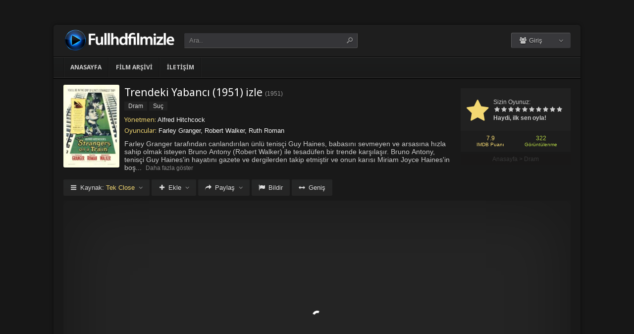

--- FILE ---
content_type: text/html; charset=UTF-8
request_url: https://fullhdfilm.life/film/trendeki-yabanci-izle-1951/
body_size: 10059
content:
<!DOCTYPE html>
<html lang="tr">
<head profile="http://gmpg.org/xfn/11">
<meta charset="UTF-8" />
<meta name="viewport" content="width=device-width, initial-scale=1, maximum-scale=1" />
<meta http-equiv="X-UA-Compatible" content="IE=edge,chrome=1" />
<title>Trendeki Yabancı 1951 Filmi Full izle | Full HD Film izleme Sitesinde Film izlesene | fullhdfilm.life</title>
<meta name="description" itemprop="description" content="1951 yapımı Strangers on a Train filmi - Trendeki Yabancı filmi Türkçe dublaj veya Altyazılı olarak Full HD kalitede kesintisiz 1080p izle." />
<link rel="canonical" href="https://fullhdfilm.life/film/trendeki-yabanci-izle-1951/" />
<meta property="og:url" content="https://fullhdfilm.life/film/trendeki-yabanci-izle-1951/" />
<meta property="og:type" content="video.movie" />
<meta property="og:site_name" content="Full HD Film izleme Sitesinde Film izlesene | fullhdfilm.life" />
<meta property="og:title" content="Trendeki Yabancı (1951) izle" />
<meta property="og:description" content="Farley Granger tarafından canlandırılan ünlü tenisçi Guy Haines, babasını sevmeyen ve arsasına hızla sahip olmak isteyen Bruno Antony (Robert Walker) ile tes..." />
<meta property="og:image" content="https://fullhdfilm.life/wp-content/uploads/2023/07/strangers-on-a-train-1951.jpg" />

<meta name='robots' content='max-image-preview:large' />
<link rel='dns-prefetch' href='//fonts.googleapis.com' />
<link rel="alternate" type="application/rss+xml" title="Full HD Film izleme Sitesinde Film izlesene | fullhdfilm.life &raquo; beslemesi" href="https://fullhdfilm.life/feed/" />
<link rel="alternate" type="application/rss+xml" title="Full HD Film izleme Sitesinde Film izlesene | fullhdfilm.life &raquo; yorum beslemesi" href="https://fullhdfilm.life/comments/feed/" />
<link rel="alternate" type="application/rss+xml" title="Full HD Film izleme Sitesinde Film izlesene | fullhdfilm.life &raquo; Trendeki Yabancı (1951) izle yorum beslemesi" href="https://fullhdfilm.life/film/trendeki-yabanci-izle-1951/feed/" />
<link rel='stylesheet' id='wp-block-library-css' href='https://fullhdfilm.life/wp-includes/css/dist/block-library/style.min.css?ver=6.3.1' type='text/css' media='all' />
<style id='classic-theme-styles-inline-css' type='text/css'>
/*! This file is auto-generated */
.wp-block-button__link{color:#fff;background-color:#32373c;border-radius:9999px;box-shadow:none;text-decoration:none;padding:calc(.667em + 2px) calc(1.333em + 2px);font-size:1.125em}.wp-block-file__button{background:#32373c;color:#fff;text-decoration:none}
</style>
<style id='global-styles-inline-css' type='text/css'>
body{--wp--preset--color--black: #000000;--wp--preset--color--cyan-bluish-gray: #abb8c3;--wp--preset--color--white: #ffffff;--wp--preset--color--pale-pink: #f78da7;--wp--preset--color--vivid-red: #cf2e2e;--wp--preset--color--luminous-vivid-orange: #ff6900;--wp--preset--color--luminous-vivid-amber: #fcb900;--wp--preset--color--light-green-cyan: #7bdcb5;--wp--preset--color--vivid-green-cyan: #00d084;--wp--preset--color--pale-cyan-blue: #8ed1fc;--wp--preset--color--vivid-cyan-blue: #0693e3;--wp--preset--color--vivid-purple: #9b51e0;--wp--preset--gradient--vivid-cyan-blue-to-vivid-purple: linear-gradient(135deg,rgba(6,147,227,1) 0%,rgb(155,81,224) 100%);--wp--preset--gradient--light-green-cyan-to-vivid-green-cyan: linear-gradient(135deg,rgb(122,220,180) 0%,rgb(0,208,130) 100%);--wp--preset--gradient--luminous-vivid-amber-to-luminous-vivid-orange: linear-gradient(135deg,rgba(252,185,0,1) 0%,rgba(255,105,0,1) 100%);--wp--preset--gradient--luminous-vivid-orange-to-vivid-red: linear-gradient(135deg,rgba(255,105,0,1) 0%,rgb(207,46,46) 100%);--wp--preset--gradient--very-light-gray-to-cyan-bluish-gray: linear-gradient(135deg,rgb(238,238,238) 0%,rgb(169,184,195) 100%);--wp--preset--gradient--cool-to-warm-spectrum: linear-gradient(135deg,rgb(74,234,220) 0%,rgb(151,120,209) 20%,rgb(207,42,186) 40%,rgb(238,44,130) 60%,rgb(251,105,98) 80%,rgb(254,248,76) 100%);--wp--preset--gradient--blush-light-purple: linear-gradient(135deg,rgb(255,206,236) 0%,rgb(152,150,240) 100%);--wp--preset--gradient--blush-bordeaux: linear-gradient(135deg,rgb(254,205,165) 0%,rgb(254,45,45) 50%,rgb(107,0,62) 100%);--wp--preset--gradient--luminous-dusk: linear-gradient(135deg,rgb(255,203,112) 0%,rgb(199,81,192) 50%,rgb(65,88,208) 100%);--wp--preset--gradient--pale-ocean: linear-gradient(135deg,rgb(255,245,203) 0%,rgb(182,227,212) 50%,rgb(51,167,181) 100%);--wp--preset--gradient--electric-grass: linear-gradient(135deg,rgb(202,248,128) 0%,rgb(113,206,126) 100%);--wp--preset--gradient--midnight: linear-gradient(135deg,rgb(2,3,129) 0%,rgb(40,116,252) 100%);--wp--preset--font-size--small: 13px;--wp--preset--font-size--medium: 20px;--wp--preset--font-size--large: 36px;--wp--preset--font-size--x-large: 42px;--wp--preset--spacing--20: 0.44rem;--wp--preset--spacing--30: 0.67rem;--wp--preset--spacing--40: 1rem;--wp--preset--spacing--50: 1.5rem;--wp--preset--spacing--60: 2.25rem;--wp--preset--spacing--70: 3.38rem;--wp--preset--spacing--80: 5.06rem;--wp--preset--shadow--natural: 6px 6px 9px rgba(0, 0, 0, 0.2);--wp--preset--shadow--deep: 12px 12px 50px rgba(0, 0, 0, 0.4);--wp--preset--shadow--sharp: 6px 6px 0px rgba(0, 0, 0, 0.2);--wp--preset--shadow--outlined: 6px 6px 0px -3px rgba(255, 255, 255, 1), 6px 6px rgba(0, 0, 0, 1);--wp--preset--shadow--crisp: 6px 6px 0px rgba(0, 0, 0, 1);}:where(.is-layout-flex){gap: 0.5em;}:where(.is-layout-grid){gap: 0.5em;}body .is-layout-flow > .alignleft{float: left;margin-inline-start: 0;margin-inline-end: 2em;}body .is-layout-flow > .alignright{float: right;margin-inline-start: 2em;margin-inline-end: 0;}body .is-layout-flow > .aligncenter{margin-left: auto !important;margin-right: auto !important;}body .is-layout-constrained > .alignleft{float: left;margin-inline-start: 0;margin-inline-end: 2em;}body .is-layout-constrained > .alignright{float: right;margin-inline-start: 2em;margin-inline-end: 0;}body .is-layout-constrained > .aligncenter{margin-left: auto !important;margin-right: auto !important;}body .is-layout-constrained > :where(:not(.alignleft):not(.alignright):not(.alignfull)){max-width: var(--wp--style--global--content-size);margin-left: auto !important;margin-right: auto !important;}body .is-layout-constrained > .alignwide{max-width: var(--wp--style--global--wide-size);}body .is-layout-flex{display: flex;}body .is-layout-flex{flex-wrap: wrap;align-items: center;}body .is-layout-flex > *{margin: 0;}body .is-layout-grid{display: grid;}body .is-layout-grid > *{margin: 0;}:where(.wp-block-columns.is-layout-flex){gap: 2em;}:where(.wp-block-columns.is-layout-grid){gap: 2em;}:where(.wp-block-post-template.is-layout-flex){gap: 1.25em;}:where(.wp-block-post-template.is-layout-grid){gap: 1.25em;}.has-black-color{color: var(--wp--preset--color--black) !important;}.has-cyan-bluish-gray-color{color: var(--wp--preset--color--cyan-bluish-gray) !important;}.has-white-color{color: var(--wp--preset--color--white) !important;}.has-pale-pink-color{color: var(--wp--preset--color--pale-pink) !important;}.has-vivid-red-color{color: var(--wp--preset--color--vivid-red) !important;}.has-luminous-vivid-orange-color{color: var(--wp--preset--color--luminous-vivid-orange) !important;}.has-luminous-vivid-amber-color{color: var(--wp--preset--color--luminous-vivid-amber) !important;}.has-light-green-cyan-color{color: var(--wp--preset--color--light-green-cyan) !important;}.has-vivid-green-cyan-color{color: var(--wp--preset--color--vivid-green-cyan) !important;}.has-pale-cyan-blue-color{color: var(--wp--preset--color--pale-cyan-blue) !important;}.has-vivid-cyan-blue-color{color: var(--wp--preset--color--vivid-cyan-blue) !important;}.has-vivid-purple-color{color: var(--wp--preset--color--vivid-purple) !important;}.has-black-background-color{background-color: var(--wp--preset--color--black) !important;}.has-cyan-bluish-gray-background-color{background-color: var(--wp--preset--color--cyan-bluish-gray) !important;}.has-white-background-color{background-color: var(--wp--preset--color--white) !important;}.has-pale-pink-background-color{background-color: var(--wp--preset--color--pale-pink) !important;}.has-vivid-red-background-color{background-color: var(--wp--preset--color--vivid-red) !important;}.has-luminous-vivid-orange-background-color{background-color: var(--wp--preset--color--luminous-vivid-orange) !important;}.has-luminous-vivid-amber-background-color{background-color: var(--wp--preset--color--luminous-vivid-amber) !important;}.has-light-green-cyan-background-color{background-color: var(--wp--preset--color--light-green-cyan) !important;}.has-vivid-green-cyan-background-color{background-color: var(--wp--preset--color--vivid-green-cyan) !important;}.has-pale-cyan-blue-background-color{background-color: var(--wp--preset--color--pale-cyan-blue) !important;}.has-vivid-cyan-blue-background-color{background-color: var(--wp--preset--color--vivid-cyan-blue) !important;}.has-vivid-purple-background-color{background-color: var(--wp--preset--color--vivid-purple) !important;}.has-black-border-color{border-color: var(--wp--preset--color--black) !important;}.has-cyan-bluish-gray-border-color{border-color: var(--wp--preset--color--cyan-bluish-gray) !important;}.has-white-border-color{border-color: var(--wp--preset--color--white) !important;}.has-pale-pink-border-color{border-color: var(--wp--preset--color--pale-pink) !important;}.has-vivid-red-border-color{border-color: var(--wp--preset--color--vivid-red) !important;}.has-luminous-vivid-orange-border-color{border-color: var(--wp--preset--color--luminous-vivid-orange) !important;}.has-luminous-vivid-amber-border-color{border-color: var(--wp--preset--color--luminous-vivid-amber) !important;}.has-light-green-cyan-border-color{border-color: var(--wp--preset--color--light-green-cyan) !important;}.has-vivid-green-cyan-border-color{border-color: var(--wp--preset--color--vivid-green-cyan) !important;}.has-pale-cyan-blue-border-color{border-color: var(--wp--preset--color--pale-cyan-blue) !important;}.has-vivid-cyan-blue-border-color{border-color: var(--wp--preset--color--vivid-cyan-blue) !important;}.has-vivid-purple-border-color{border-color: var(--wp--preset--color--vivid-purple) !important;}.has-vivid-cyan-blue-to-vivid-purple-gradient-background{background: var(--wp--preset--gradient--vivid-cyan-blue-to-vivid-purple) !important;}.has-light-green-cyan-to-vivid-green-cyan-gradient-background{background: var(--wp--preset--gradient--light-green-cyan-to-vivid-green-cyan) !important;}.has-luminous-vivid-amber-to-luminous-vivid-orange-gradient-background{background: var(--wp--preset--gradient--luminous-vivid-amber-to-luminous-vivid-orange) !important;}.has-luminous-vivid-orange-to-vivid-red-gradient-background{background: var(--wp--preset--gradient--luminous-vivid-orange-to-vivid-red) !important;}.has-very-light-gray-to-cyan-bluish-gray-gradient-background{background: var(--wp--preset--gradient--very-light-gray-to-cyan-bluish-gray) !important;}.has-cool-to-warm-spectrum-gradient-background{background: var(--wp--preset--gradient--cool-to-warm-spectrum) !important;}.has-blush-light-purple-gradient-background{background: var(--wp--preset--gradient--blush-light-purple) !important;}.has-blush-bordeaux-gradient-background{background: var(--wp--preset--gradient--blush-bordeaux) !important;}.has-luminous-dusk-gradient-background{background: var(--wp--preset--gradient--luminous-dusk) !important;}.has-pale-ocean-gradient-background{background: var(--wp--preset--gradient--pale-ocean) !important;}.has-electric-grass-gradient-background{background: var(--wp--preset--gradient--electric-grass) !important;}.has-midnight-gradient-background{background: var(--wp--preset--gradient--midnight) !important;}.has-small-font-size{font-size: var(--wp--preset--font-size--small) !important;}.has-medium-font-size{font-size: var(--wp--preset--font-size--medium) !important;}.has-large-font-size{font-size: var(--wp--preset--font-size--large) !important;}.has-x-large-font-size{font-size: var(--wp--preset--font-size--x-large) !important;}
.wp-block-navigation a:where(:not(.wp-element-button)){color: inherit;}
:where(.wp-block-post-template.is-layout-flex){gap: 1.25em;}:where(.wp-block-post-template.is-layout-grid){gap: 1.25em;}
:where(.wp-block-columns.is-layout-flex){gap: 2em;}:where(.wp-block-columns.is-layout-grid){gap: 2em;}
.wp-block-pullquote{font-size: 1.5em;line-height: 1.6;}
</style>
<link rel='stylesheet' id='style-css' href='https://fullhdfilm.life/wp-content/themes/keremiya/css/style.min.css?ver=5.7.0' type='text/css' media='all' />
<link rel='stylesheet' id='responsive-css' href='https://fullhdfilm.life/wp-content/themes/keremiya/css/responsive.min.css?ver=5.7.0' type='text/css' media='all' />
<link rel='stylesheet' id='icon-css' href='https://fullhdfilm.life/wp-content/themes/keremiya/font/icon/css/keremiya-icons.css?ver=5.7.0' type='text/css' media='all' />
<link rel='stylesheet' id='Noto-Sans-css' href='https://fonts.googleapis.com/css?family=Noto+Sans:400,700' type='text/css' media='all' />
<script type='text/javascript' src='https://fullhdfilm.life/wp-includes/js/jquery/jquery.min.js?ver=3.7.0' id='jquery-core-js'></script>
<script type='text/javascript' src='https://fullhdfilm.life/wp-includes/js/jquery/jquery-migrate.min.js?ver=3.4.1' id='jquery-migrate-js'></script>
<link rel="https://api.w.org/" href="https://fullhdfilm.life/wp-json/" /><link rel="alternate" type="application/json" href="https://fullhdfilm.life/wp-json/wp/v2/posts/18321" /><link rel='shortlink' href='https://fullhdfilm.life/?p=18321' />
<link rel="alternate" type="application/json+oembed" href="https://fullhdfilm.life/wp-json/oembed/1.0/embed?url=https%3A%2F%2Ffullhdfilm.life%2Ffilm%2Ftrendeki-yabanci-izle-1951%2F" />
<link rel="alternate" type="text/xml+oembed" href="https://fullhdfilm.life/wp-json/oembed/1.0/embed?url=https%3A%2F%2Ffullhdfilm.life%2Ffilm%2Ftrendeki-yabanci-izle-1951%2F&#038;format=xml" />
<link rel="shortcut icon" href="https://fullhdfilm.life/wp-content/uploads/2023/07/favicon.ico" />
<script type="text/javascript">
/* <![CDATA[ */
var offtop = 0;
var sticky_sidebar = true;
/* ]]> */
</script>
<style type="text/css" media="screen">
.sticky { position: relative !important; top: 0 !important; }
#sticky-sidebar { top: 0 !important; }
.boxed #wrap, .oval #wrap, #header.sticky .wrapper, #navbar.sticky .wrapper, #splash .wrapper { width: 1064px }
.wrapper { width: 1064px; }
.wrapper { padding: 0px 20px;}
</style>

</head>
<body class="oval single">


<div id="wrap">
<div id="header-wrapper">
	<div id="header" class="dark">
		<div class="header-content wrapper">
			<div class="header-left">
				<div class="menu-toogle icon-menu fix-absolute"></div>
				<div class="header-logo">
					<div class="logo-content"><a href="https://fullhdfilm.life" class="logo-image"><img src="https://fullhdfilm.life/wp-content/uploads/2023/07/logo.png" alt="Full HD Film izleme Sitesinde Film izlesene | fullhdfilm.life" /></a></div>				</div>
				<div class="search-toogle icon-search fix-absolute"></div>
				
				<div class="header-search">
					<div class="hide-overflow">
<form id="search-form" method="get" action="https://fullhdfilm.life/">
	<button type="submit" id="search-button"><span class="icon-search-1"></span></button>
	<div id="search-box">
		<input type="text" value="Ara.." id="s" name="s" onfocus="if (this.value == 'Ara..') {this.value = '';}" onblur="if (this.value == '') {this.value = 'Ara..';}" autocomplete="off" />
	</div>
</form>
</div>
<div id="live-search"></div>
				</div>
			</div>
			
			<div class="header-right">
				<div class="header-user">
					<div class="user-area"><div class="user-my-account dropdown "><span class="text"><span class="icon-users"></span> Giriş</span><div class="list">
    <ul class="login-or-register">
        <li>
        <a href="https://fullhdfilm.life/kaydol/" class="show-modal register" data-is="#popup" data-id="#register-form">
            <span class="icon-user-plus"></span>
            Kaydol
        </a>
        </li>
        
        <span class="separator"></span>

        <li>
        <a href="https://fullhdfilm.life/uye-girisi/" class="show-modal login" data-is="#popup" data-id="#login-form">
            <span class="icon-lock"></span>
            Giriş Yap
        </a>
        </li>
    </ul>
    </div></div></div>				</div>
				
				<div class="header-social">
					<div class="header-social-icons">
											</div>
				</div>
			</div>
		</div>
	</div>


<div id="navbar" class="dark dark-border flexcroll">
	<div class="navbar-in-border">
		<div class="navbar-content wrapper">
			<div id="nav">
			<ul>
				<li class="menu-item-home "><a href="https://fullhdfilm.life">Anasayfa</a></li>
									<li id="menu-item-19282" class="menu-item menu-item-type-post_type menu-item-object-page menu-item-19282"><a href="https://fullhdfilm.life/film-arsivi/">Film Arşivi</a></li>
<li id="menu-item-19283" class="menu-item menu-item-type-post_type menu-item-object-page menu-item-19283"><a href="https://fullhdfilm.life/bize-yazin/">İletişim</a></li>
							</ul>
			</div>
		</div>
	</div>
</div>
</div>
	
<div class="clear"></div>


<div id="content">
<div class="content wrapper clearfix">
		<div class="single-content movie">

		<div class="info-left">
			<div class="poster">
								<img src="https://fullhdfilm.life/wp-content/uploads/2023/07/strangers-on-a-train-1951-138x204.jpg" alt="Trendeki Yabancı (1951) izle" />			</div>
					</div>

			<div class="rating">

				<div class="vote">
				<div class="siteRating" itemtype="http://schema.org/AggregateRating" itemscope itemprop="aggregateRating"><div class="site-vote"><span class="icon-star"><span class="average"></span></span></div><div class="rating-star"><span class="your-vote">Sizin Oyunuz: <span></span></span><div class="stars" data-id="18321" data-nonce="ee111a6c79"><a href="#" class="icon-star tooltip" title="Oy için tıkla: 1"><span>1</span></a><a href="#" class="icon-star tooltip" title="Oy için tıkla: 2"><span>2</span></a><a href="#" class="icon-star tooltip" title="Oy için tıkla: 3"><span>3</span></a><a href="#" class="icon-star tooltip" title="Oy için tıkla: 4"><span>4</span></a><a href="#" class="icon-star tooltip" title="Oy için tıkla: 5"><span>5</span></a><a href="#" class="icon-star tooltip" title="Oy için tıkla: 6"><span>6</span></a><a href="#" class="icon-star tooltip" title="Oy için tıkla: 7"><span>7</span></a><a href="#" class="icon-star tooltip" title="Oy için tıkla: 8"><span>8</span></a><a href="#" class="icon-star tooltip" title="Oy için tıkla: 9"><span>9</span></a><a href="#" class="icon-star tooltip" title="Oy için tıkla: 10"><span>10</span></a></div></div><div class="details">Haydi, ilk sen oyla!</div></div>				</div>

				<div class="rating-bottom">
				<span class="imdb-rating">7.9 <small>IMDB Puanı</small></span>								<span class="views-number">322 <small>Görüntülenme</small></span>				</div>

				<div xmlns:v="http://rdf.data-vocabulary.org/#" class="Breadcrumb"><span typeof="v:Breadcrumb"><a href="https://fullhdfilm.life" rel="v:url" property="v:title">Anasayfa</a></span> > <span typeof="v:Breadcrumb"><a href="https://fullhdfilm.life/filmler/dram-filmleri/" rel="v:url" property="v:title">Dram</a></span></div>			</div>

		<div class="info-right">
			<div class="title">
				<h1>Trendeki Yabancı (1951) izle</h1>
				<div class="release">(<a href="https://fullhdfilm.life/film/yapim/1951/" rel="tag">1951</a>)</div>			</div>

			<div class="categories">
				<a href="https://fullhdfilm.life/filmler/dram-filmleri/" rel="category tag">Dram</a> <a href="https://fullhdfilm.life/filmler/suc-filmleri/" rel="category tag">Suç</a>			</div>

			<div class="cast">
				<div class="director"><h4>Yönetmen:</h4> <a href="https://fullhdfilm.life/film/yonetmen/alfred-hitchcock/" rel="tag">Alfred Hitchcock</a></div>				<div class="actor"><h4>Oyuncular:</h4> Farley Granger, Robert Walker, Ruth Roman</div>			</div>

			
			<div class="excerpt more line-hide">
				Farley Granger tarafından canlandırılan ünlü tenisçi Guy Haines, babasını sevmeyen ve arsasına hızla sahip olmak isteyen Bruno Antony (Robert Walker) ile tesadüfen bir trende karşılaşır. Bruno Antony, tenisçi Guy Haines'in hayatını gazete ve dergilerden takip etmiştir ve onun karısı Miriam Joyce Haines'in boşanmak istediğini öğrenmiştir. Antony, tenisçi Haines'e çapraz cinayet teklif eder. Tenisçi babasını öldürecek, o da tenisçinin karısını öldürecektir. Antony, bu teklifi yerine getirir, ancak tenisçi yapmaz. Zorla cinayet işlemeye zorlanan tenisçi Guy Haines'in hikayesi devam eder.			</div>
		</div>

		
	</div>

	
	<div class="single-content video">
		
				
		<div class="action-buttons clearfix">
			<div id="action-parts" class="action"><button class="button source-button arrow-bottom trigger" type="button"><span class="icon-menu iconfix">Kaynak: <span class="active-part"></span></span></button><div class="popup source-popup"><div class="flexcroll"><div class="parts-top clearfix"><div class="parts-name">Kaynak</div><div class="parts-lang">Dil</div><div class="parts-quality">Kalite</div></div><div class="parts-middle"> <div class="part active">
                <div class="part-name">Tek Close</div>
                <div class="part-lang"><span class="empty">-</span></div>
                <div class="part-quality"><span class="empty">-</span></div>
                </div> <a href="https://fullhdfilm.life/film/trendeki-yabanci-izle-1951/2/" class="post-page-numbers"><div class="part ">
                <div class="part-name">Fragman</div>
                <div class="part-lang"><span class="empty">-</span></div>
                <div class="part-quality"><span class="empty">-</span></div>
                </div></a></div></div></div></div>
			
						<div id="action-addto" class="action">
				<button class="button addto-button arrow-bottom trigger" type="button"><span class="icon-plus iconfix">Ekle</span></button><div class="popup addto-popup"><ul><li class="addto-later addto noselect" data-id="18321" data-this="later"><span class="icon-clock no-logged-in" data-type="no-logged"></span>İzleme Listesi</li><li class="addto-favori addto noselect" data-id="18321" data-this="fav"><span class="icon-star no-logged-in" data-type="no-logged"></span>Favoriler</li></ul></div>			</div>
			
						<div id="action-share" class="action">
				<button class="button share-button arrow-bottom trigger" type="button"><span class="icon-share-1 iconfix">Paylaş</span></button><div class="popup share-popup"><ul><li class="share-facebook keremiya-share noselect" data-type="fb"><span class="icon-facebook"></span>Facebook'ta Paylaş</li><li class="share-twitter keremiya-share noselect" data-type="tw"><span class="icon-twitter-bird"></span>Twitter'da Paylaş</li><li class="share-gplus keremiya-share noselect" data-type="gp"><span class="icon-gplus"></span>Google+'da Paylaş</li></ul></div>			</div>
						
						<div id="action-report" class="action">
					<button class="button report-button trigger" type="button">
		<span class="icon-flag iconfix">Bildir</span>
	</button>

	<div class="popup report-popup">
			<form id="keremiya-report" class="report-form">
		<input id="report_email" class="report-form-email" name="report_email" value="" aria-required="true" placeholder="E-Posta adresiniz" type="text">
		<p>E-postanız sadece moderatörler tarafından görünür.</p>
		<textarea id="report_excerpt" class="report-form-excerpt" name="report_excerpt" value="" aria-required="true" placeholder="Sorun nedir? Lütfen açıklayın.."></textarea>
		<input type="hidden" name="keremiya_action" value="report">
		<input type="hidden" name="post_id" value="18321">
		<input type="hidden" name="nonce" value="55f4d0ff21">

		<button id="submit" class="button report-submit-button trigger" type="submit">
			<span class="icon-right-open iconfix">Gönder</span>
		</button>
	</form>
		</div>
				</div>
			
						<button id="wide" class="button wide-button" type="button"><span class="icon-resize-horizontal iconfix">Geniş</span></button>			
			
		</div><!--action-buttons-->

		<div class="video-content">
			<div  class="autosize-container"><p><!--baslik:Tek Close--><iframe width="640" height="360" src="https://closeload.com/video/embed/36QVKGDChv2/" frameborder="0" marginwidth="0" marginheight="0" scrolling="no" allowfullscreen></iframe></p>
</div>		</div>

		<div class="clear"></div>
	</div>

	<div class="single-content tabs">
			<div class="tab-buttons noselect">
			<li data-id="comments" class="tab comments-tab active"><span class="icon-chat iconfix">Yorumlar</span></li>
			<li data-id="details" class="tab details-tab"><span class="icon-th-list iconfix">Detaylar</span></li>
					</div>
	</div>

	<div class="single-content detail" id="sss">

		<div id="details" class="wrap">
			
			<h2 class="title">
				<span>
					 Detaylar				</span>
			</h2>

						<div class="others no-sr">

				<div class="diger-adlari info"><h4>Diğer Adları:</h4> Strangers on a Train</div>
							</div>
		</div>
		
		
		<div id="comments" class="wrap active">
			<div id="respond">
	<div class="col-left">
		<div class="comment-avatar">
			<img alt='' src='https://secure.gravatar.com/avatar/?s=64&#038;d=mm&#038;r=g' srcset='https://secure.gravatar.com/avatar/?s=128&#038;d=mm&#038;r=g 2x' class='avatar avatar-64 photo avatar-default' height='64' width='64' loading='lazy' decoding='async'/>		</div>
	</div>

	<div class="col-right">
	<form action="https://fullhdfilm.life/wp-comments-post.php" method="post" id="commentform">
		
		
		<div id="cancel-comment-reply-link" style="display:none">
				<a rel="nofollow" href="#respond" class="tooltip" title="İptal Et"><span class="icon-cancel"></span></a>
		</div>
		
		<div class="comment-form-comment">
			<textarea id="comment-textarea" name="comment" aria-required="true" placeholder="Hadi hemen bir yorum paylaş."></textarea>
		</div>
			
		<div class="comment-form-inputs clearfix">
					<div class="comment-input-hide">
				<div class="comment-form-author">
					<input id="author" name="author" value="" aria-required="true" placeholder="İsim" type="text">
				</div>

				<div class="comment-form-email">
					<input id="email" name="email" value="" aria-required="true" placeholder="E-Posta" type="text">
				</div>
			
				<div class="clear"></div>

							</div>
		
		<p style="display: none;"><input type="hidden" id="akismet_comment_nonce" name="akismet_comment_nonce" value="f9d1be7265" /></p><p style="display: none !important;"><label>&#916;<textarea name="ak_hp_textarea" cols="45" rows="8" maxlength="100"></textarea></label><input type="hidden" id="ak_js_1" name="ak_js" value="64"/><script>document.getElementById( "ak_js_1" ).setAttribute( "value", ( new Date() ).getTime() );</script></p>		
			<div class="comment-form-submit">
				<button name="submit" id="submit" class="button submit-button" value="Gönder" type="submit"><span class="icon-right-open">Gönder</span></button>
				<input type='hidden' name='comment_post_ID' value='18321' id='comment_post_ID' />
<input type='hidden' name='comment_parent' id='comment_parent' value='0' />
<input type='hidden' name='keremiya_action' id='keremiya_action' value='comment' />
			</div>

		</div><!-- .comment-form-inputs -->
	</form>
	</div><!-- .col-right -->
</div><!-- #respond -->

	<div class="clear"></div>


						<div class="nocomment">
			<p>Henüz hiç yorum yapılmamış. <br> İlk yorumu yapan sen olmak istemez misin?</p>
		</div>
					</div>

	</div>
	
	
	<div class="single-content sidebar sticky-sidebar" id="sidebar">
		<div class="clear"></div><div class="sidebar-content"><div id="similar-movies" class="clearfix"><div class="top"><span>Benzer Filmler</span></div><ul class="flexcroll">
                <li>
                    <a href="https://fullhdfilm.life/film/avalon-high-izle-2010/" title="Avalon High izle">
                    <div class="info-left">
                        <div class="poster"><img src="https://fullhdfilm.life/wp-content/uploads/2024/10/avalon-high-2010-70x80.jpg" alt="Avalon High izle" width="60px" height="70px" /></div>
                    </div>

                    <div class="info-right">
                        <div class="title">Avalon High izle</div>
                        <div class="release">2010</div>
                    </div>
                    </a>
                </li>
            
                <li>
                    <a href="https://fullhdfilm.life/film/bar-fedaisi-2-izle-2006/" title="Bar Fedaisi 2 izle">
                    <div class="info-left">
                        <div class="poster"><img src="https://fullhdfilm.life/wp-content/uploads/2024/10/road-house-2-last-call-2006-70x80.jpg" alt="Bar Fedaisi 2 izle" width="60px" height="70px" /></div>
                    </div>

                    <div class="info-right">
                        <div class="title">Bar Fedaisi 2 izle</div>
                        <div class="release">2006</div>
                    </div>
                    </a>
                </li>
            
                <li>
                    <a href="https://fullhdfilm.life/film/baba-oldu-izle-1973/" title="Baba Öldü (1973) izle">
                    <div class="info-left">
                        <div class="poster"><img src="https://fullhdfilm.life/wp-content/uploads/2024/10/the-don-is-dead-1973-70x80.jpg" alt="Baba Öldü (1973) izle" width="60px" height="70px" /></div>
                    </div>

                    <div class="info-right">
                        <div class="title">Baba Öldü (1973) izle</div>
                        <div class="release">1973</div>
                    </div>
                    </a>
                </li>
            
                <li>
                    <a href="https://fullhdfilm.life/film/avalon-izle-1990/" title="Avalon (1990) izle">
                    <div class="info-left">
                        <div class="poster"><img src="https://fullhdfilm.life/wp-content/uploads/2024/10/avalon-1990-70x80.jpg" alt="Avalon (1990) izle" width="60px" height="70px" /></div>
                    </div>

                    <div class="info-right">
                        <div class="title">Avalon (1990) izle</div>
                        <div class="release">1990</div>
                    </div>
                    </a>
                </li>
            
                <li>
                    <a href="https://fullhdfilm.life/film/babalar-takimi-izle-2001/" title="Babalar Takımı izle">
                    <div class="info-left">
                        <div class="poster"><img src="https://fullhdfilm.life/wp-content/uploads/2024/10/daddy-and-them-2001-70x80.jpg" alt="Babalar Takımı izle" width="60px" height="70px" /></div>
                    </div>

                    <div class="info-right">
                        <div class="title">Babalar Takımı izle</div>
                        <div class="release">2001</div>
                    </div>
                    </a>
                </li>
            
                <li>
                    <a href="https://fullhdfilm.life/film/atlantic-city-izle-1980/" title="Atlantic City (1980) izle">
                    <div class="info-left">
                        <div class="poster"><img src="https://fullhdfilm.life/wp-content/uploads/2024/10/atlantic-city-1980-70x80.jpg" alt="Atlantic City (1980) izle" width="60px" height="70px" /></div>
                    </div>

                    <div class="info-right">
                        <div class="title">Atlantic City (1980) izle</div>
                        <div class="release">1980</div>
                    </div>
                    </a>
                </li>
            </ul></div></div>	</div>

	
</div>
</div>
<div class="clear"></div><div id="footer">
	<div class="footer wrapper clearfix">
				<div class="footer-info">
			<a href="https://www.hdfilmcehennemi.sh/" title="hdfilmcehennemi">hdfilmcehennemi</a><br />
<br />
fullhdfilm.life: Film İzlemenin Keyfini Yüksek Kalitede Yaşayın<br />
<br />
Sinema ve filmler, uzun yıllardan beri insanların hayatında önemli bir yer tutan ve kültürel deneyimlerin bir parçası haline gelen sanat formlarıdır. Ancak, sinemaya gitmek için zaman bulamama veya istediğiniz filmi izleme fırsatını kaçırma gibi nedenlerle hayal kırıklığı yaşayabilirsiniz. İşte tam bu noktada fullhdfilm.life devreye giriyor ve film izlemeyi daha kolay ve erişilebilir hale getiriyor.<br />
<br />
fullhdfilm.life, çevrimiçi olarak film izlemek isteyen herkes için mükemmel bir çözüm sunan bir film izleme sitesidir. Kullanıcılar, bu site üzerinden Türkçe dublaj ve altyazı seçenekleriyle geniş bir film arşivine erişebilirler. Sitede yer alan filmler, hem yeni çıkanlar hem de klasik favoriler arasından seçilmiştir, böylece herkesin zevkine uygun bir film bulması mümkün olur.<br />
<br />
Reklamsız ve Yüksek Kaliteli Film İzleme Deneyimi<br />
<br />
Birçok film izleme sitesinde karşınıza çıkan reklamlar veya film izleme sırasında yaşanan kesintiler gibi sorunlar, film keyfinizi olumsuz etkileyebilir. Ancak fullhdfilm.life, bu tür sorunları ortadan kaldırarak kullanıcılarına reklamsız ve kesintisiz bir film izleme deneyimi sunar. Bu sayede, filmi izlerken dikkatinizin dağılmasına veya sıkılmalarına gerek kalmadan tam anlamıyla film keyfini çıkarabilirsiniz.<br />
<br />
IMDb Puanı Yüksek Filmlerle Kaliteli İzleme Deneyimi<br />
<br />
İzlemek istediğiniz film konusunda kararsızsanız, fullhdfilm.life size yardımcı olacak bir özelliğe sahiptir. Sitede yer alan filmler, IMDb puanlarına göre sıralanmıştır. IMDb, izleyicilerin filmleri puanladığı ve yorumladığı bir platformdur. Bu sayede, kullanıcılar filmlerin kalitesini ve izlenmesi önerilen derecesini gözlemleyerek film seçimini yapabilirler. Ayrıca sitede yer alan filmleri 1080p, 720p gibi farklı kalite seçenekleriyle izleme imkanına sahipsiniz.<br />
<br />
Türkçe Dublaj ve Altyazılı Filmlerle Keyifli İzleme Deneyimi<br />
<br />
fullhdfilm.life, Türk izleyiciler için özellikle kullanışlıdır, çünkü birçok filmi Türkçe dublajlı veya Türkçe altyazılı olarak sunar. Bu sayede, izleyiciler favori filmlerini ana dillerinde izleyebilir ve filmi tam anlamıyla anlayabilirler. Aynı zamanda site, film arama işlemini kolaylaştıran kullanıcı dostu bir arayüze sahiptir. Filmleri türlerine veya diğer filtrelerle arayabilir ve ilgi çekici bir şekilde gezinebilirsiniz.<br />
<br />
Yerli ve Yabancı Filmlerin Geniş Seçkisi<br />
<br />
fullhdfilm.life, hem yerli hem de yabancı filmlerden geniş bir seçki sunar. En popüler Hollywood filmlerinden bağımsız yapımlara, yerli yapımlardan kült klasiklere kadar birçok filmi bulabileceğiniz bu site, herkes için bir şeyler sunar. Dilediğiniz türdeki filmleri Full HD kalitesinde izleyebilir ve sinema deneyiminizi en üst seviyeye çıkarabilirsiniz.<br />
<br />
Çeşitli Cihazlarda Rahat İzleme İmkanı<br />
<br />
fullhdfilm.life, çeşitli cihazlarda izleme imkanı sunar. Bu site, bilgisayarlar, akıllı televizyonlar, mobil cihazlar ve tabletler gibi farklı platformlarda rahatlıkla film izleme olanağı sağlar. Böylece istediğiniz filmi büyük bir ekran veya mobil bir cihaz üzerinden izleyebilirsiniz. Ayrıca sitede yer alan filmler farklı kalite seçenekleriyle sunulduğu için izleme deneyiminizi cihazınıza uygun şekilde ayarlayabilirsiniz.<br />
<br />
fullhdfilm.life, internet üzerinden yüksek kalitede film izlemek isteyenler için ideal bir platformdur. Geniş film arşivi, Türkçe dublaj ve altyazı seçenekleriyle herkesin zevkine hitap eder. Bu site, film izlemeyi daha kolay, reklamsız ve kesintisiz hale getirerek film severlere keyifli bir deneyim sunar. Siz de fullhdfilm.life'a girerek sevdiğiniz filmleri Full HD kalitesinde izlemenin keyfini çıkarabilirsiniz. Hadi, film izlemek için bu harika platformu keşfedin!			<!-- FOOTER LEFT -->
		</div>

		<div class="footer-logo">
			<div class="logo-content center"><a href="https://fullhdfilm.life" class="logo-image"><img src="https://fullhdfilm.life/wp-content/uploads/2023/07/logo.png" alt="Full HD Film izleme Sitesinde Film izlesene | fullhdfilm.life" /></a></div>		</div>
		<div class="footer-hide" style="display:none">
					</div>
	</div>
	
	</div>
</div> <!--#wrap-->
<div id="popup" class="modal" style="display:none">
	<div class="modal-inner">
		<div class="modal-message" style="display:none">
			<div class="message-header"></div>
			<div class="message-content"></div>
			<div class="message-footer"></div>
			<span class="message-close">Kapat</span>
		</div>

		<div class="modal-header">
		</div>

		<div id="register-form" class="modal-form" style="display:none">
			<form class="register-form">
			<div class="display-message"></div>
				<input id="register_username" class="register-form-author" name="register_username" value="" aria-required="true" placeholder="Kullanıcı Adı *" type="text">
				<input id="register_email" class="register-form-email" name="register_email" value="" aria-required="true" placeholder="E-Posta *" type="text">
				<input id="register_re_email" class="register-form-re-email" name="register_remail" value="" aria-required="true" placeholder="E-Posta Tekrar *" type="text">
				<input class="register-form-password" name="register_password" value="" aria-required="true" placeholder="Parola *" type="password">
				<input class="register-form-confirm" name="register_confirm" value="" aria-required="true" placeholder="Parola Tekrar *" type="password">
				<input type="hidden" name="keremiya_action" value="register">
				<input type="hidden" name="url" value="https://fullhdfilm.life/ayarlar/" id="redirect-url">
				<input type="hidden" name="nonce" value="281e58dbfb">
				<button name="submit" id="submit" class="button submit-button" type="submit"><span class="icon-right-open">Kaydol</span></button>
			</form>

			<div class="modal-footer">
				Zaten üye misin? <a href="javascript:void(0);" class="show-modal" data-is="#popup" data-id="#login-form">Giriş Yap</a>			</div>
		</div>

		<div id="login-form" class="modal-form" style="display:none">
			<form id="user-login" class="login-form">
			<div class="display-message"></div>
				<input id="login_username" class="login-form-author" name="login_username" value="" aria-required="true" placeholder="Kullanıcı Adı *" type="text">
				<input id="login_password" class="login-form-password" name="login_password" value="" aria-required="true" placeholder="Parola *" type="password">
				<input type="hidden" name="keremiya_action" value="login">
				<input type="hidden" name="url" value="https://fullhdfilm.life/film/trendeki-yabanci-izle-1951/" id="redirect-url">
				<input type="hidden" name="nonce" value="281e58dbfb">
				<button name="submit" id="submit" class="button submit-button" value="Gönder" type="submit"><span class="icon-right-open">Giriş Yap</span></button>
			
				<div class="lost-password">
					<a href="https://fullhdfilm.life/loginimsi/?action=lostpassword">Parolanızı mı unuttunuz?</a>
				</div>
			</form>

			<div class="modal-footer">
				Üye değil misin? <a href="javascript:void(0);" class="show-modal" data-is="#popup" data-id="#register-form">Hemen Kaydol</a>			</div>
		</div>
	</div>
	<div class="modal-bg"></div>
</div><!--#popup-->


<div id="gallery" style="display:none">
	<div class="gallery-inner">
		<div class="gallery-header"></div>
		<div class="gallery-content"></div>
		<div class="gallery-footer"></div>
	</div>
	<div class="gallery-bg"></div>
</div><!--#gallery-->

<script type='text/javascript' id='keremiya-js-extra'>
/* <![CDATA[ */
var kL10n = {"ajax_url":"https:\/\/fullhdfilm.life\/wp-admin\/admin-ajax.php","nonce":"739392bed3","more":"Daha fazla g\u00f6ster","less":"Daha az g\u00f6ster"};
/* ]]> */
</script>
<script type='text/javascript' src='https://fullhdfilm.life/wp-content/themes/keremiya/js/main.min.js?ver=5.8.0' id='keremiya-js'></script>
<script type='text/javascript' id='search-js-extra'>
/* <![CDATA[ */
var sL10n = {"api":"https:\/\/fullhdfilm.life\/wp-json\/keremiya\/search\/","nonce":"5f80ea5f12","area":"#live-search","button":"#search-button","more":"%s i\u00e7in daha fazla sonu\u00e7 bul"};
/* ]]> */
</script>
<script type='text/javascript' src='https://fullhdfilm.life/wp-content/themes/keremiya/js/live.search.min.js?ver=5.7.0' id='search-js'></script>
<script type='text/javascript' src='https://fullhdfilm.life/wp-content/themes/keremiya/js/tipsy.min.js?ver=5.8.0' id='tipsy-js'></script>
<script type='text/javascript' src='https://fullhdfilm.life/wp-includes/js/comment-reply.min.js?ver=6.3.1' id='comment-reply-js'></script>
<script defer type='text/javascript' src='https://fullhdfilm.life/wp-content/plugins/akismet/_inc/akismet-frontend.js?ver=1689301355' id='akismet-frontend-js'></script>
<script defer src="https://static.cloudflareinsights.com/beacon.min.js/vcd15cbe7772f49c399c6a5babf22c1241717689176015" integrity="sha512-ZpsOmlRQV6y907TI0dKBHq9Md29nnaEIPlkf84rnaERnq6zvWvPUqr2ft8M1aS28oN72PdrCzSjY4U6VaAw1EQ==" data-cf-beacon='{"version":"2024.11.0","token":"43082e50cf07483188fd0bfbe3e161d9","r":1,"server_timing":{"name":{"cfCacheStatus":true,"cfEdge":true,"cfExtPri":true,"cfL4":true,"cfOrigin":true,"cfSpeedBrain":true},"location_startswith":null}}' crossorigin="anonymous"></script>
</body>
</html>
<!--
Performance optimized by W3 Total Cache. Learn more: https://www.boldgrid.com/w3-total-cache/

Object Caching 78/151 objects using memcached
Page Caching using disk: enhanced 
Database Caching 1/28 queries in 0.105 seconds using memcached

Served from: fullhdfilm.life @ 2026-01-31 06:13:09 by W3 Total Cache
-->

--- FILE ---
content_type: application/javascript
request_url: https://fullhdfilm.life/wp-content/themes/keremiya/js/main.min.js?ver=5.8.0
body_size: 3777
content:
/*
 * Keremiya v5 Main JS
 */
jQuery(document).ready(function(e){var a=!1;e(".loadnavi").click(function(){var t=e(this),i=parseInt(t.attr("data-paged"))+1,s=parseInt(t.attr("data-max")),o=t.attr("href"),n="keremiya-loadnavi-page-"+i;if(!a)if(a=!0,i<=s){var l=i;r(!0,e(".loader",t)),e("."+n).load(o+" .film-content .list_items",function(){e(".current",t).text(i),t.attr("data-paged",i),i++,o=o.replace(/\/page\/[0-9]*/,"/page/"+i),t.attr("href",o),e(".loadnavi").before('<div class="keremiya-loadnavi-page-'+i+'"></div>'),r(!1,e(".loader",t)),a=!1,l==s&&e(t).fadeOut()})}else e(t).fadeOut();return!1});var i=kL10n.more,s=kL10n.less;e(".more").each(function(){var t=e(this).html();if(t.length>315){var a=t.substr(0,315)+'<span class="moreelipses">...</span><span class="morecontent"><span>'+t.substr(315,t.length-315)+'</span>&nbsp;&nbsp;<a href="" class="morelink">'+i+"</a></span>";e(this).html(a)}}),e(".morelink").click(function(){return e(this).hasClass("less")?(e(this).removeClass("less"),e(".excerpt").removeClass("less"),e(this).html(i)):(e(this).addClass("less"),e(".excerpt").addClass("less"),e(this).html(s)),e(this).parent().prev().toggle(),e(this).prev().toggle(),!1});var o=!1;e(".modal-form form").submit(function(t){t.preventDefault();var a=e(this),i=y(this),s=!1;if(i&&!o){o=!0,r(!0,a);var n={action:"keremiya_user_action",form:a.serialize()};e.ajax({type:"post",url:kL10n.ajax_url,data:n,success:function(t){1==t?(c(e("#redirect-url",a).val()),s=!0):(e(".display-message",a).fadeIn(),e(".display-message",a).html(t))},complete:function(){s||(o=!1,r(!1,a),f(".modal-inner"))}})}});var n=!1;function r(t,a){var i=e(a).parent();t?e(i).addClass("process").addClass("noselect"):e(i).removeClass("process").removeClass("noselect")}e(".popup form").submit(function(t){t.preventDefault();var a=e(this);if(y(this)&&!n){n=!0,r(!0,a);var i={action:"keremiya_report",form:a.serialize()};e.ajax({type:"post",url:kL10n.ajax_url,data:i,dataType:"json",success:function(t){t.error?(n=!1,m(t.title,t.content,t.footer)):a.append('<div class="success">'+t.html+"</div>")},complete:function(){r(!1,a)}})}}),e("#commentform").submit(function(t){e(this);y(this)?t.stopPropagation():t.preventDefault()}),e(".comment-vote").on("click",function(){var t,a,i,s,o;d(e(this)),t=e(this).attr("data-id"),a=e(this).attr("data-type"),i=e(this),s=v("cvote_"+t),o={action:"keremiya_comment_vote",id:t,w:a,c:s},e.post(kL10n.ajax_url,o,function(a){if(1==a){var s=e(".count",i),o=e(s).text();o++,e(s).text(o),e(i).addClass("active"),function(t,e,a){var i=new Date;i.setTime(i.getTime()+24*a*60*60*1e3);var s="expires="+i.toUTCString();document.cookie=t+"="+e+"; "+s}("cvote_"+t,t,360)}else{var n=a.split("|");m(n[0],n[1],n[2])}u(e(i))})});var l=!1;function c(t){t&&(window.location.href=t)}function d(t){t.addClass("icon-spinner1").addClass("animate-spin")}function u(t){t.removeClass("icon-spinner1").removeClass("animate-spin")}e("#update-user").submit(function(t){t.preventDefault();var a=e(this);if(!l){l=!0,r(!0,a);var i={action:"keremiya_update_user",form:a.serialize()};e.ajax({type:"post",url:kL10n.ajax_url,data:i,success:function(t){e(".upd").html(t)},complete:function(){l=!1,r(!1,a)}})}}),e(window).scroll(function(){e(this).scrollTop()>115?window.innerWidth>959&&(e("#header").addClass("sticky"),setTimeout(function(){e("#header").addClass("animate")},1)):(e("#header").removeClass("animate"),e("#header").removeClass("sticky"),window.innerWidth>959&&(e("#navbar").removeClass("sticky"),e(".menu-toogle").removeClass("active")))}),e(".keremiya-share").on("click",function(){!function(t){var e="",a=screen.width/2-240,i=screen.height/2-190,s=encodeURIComponent(location.href),o=encodeURIComponent(document.title),n="toolbar=0,status=0,width=480,height=380,top="+i+",left="+a;"fb"==t&&(e="http://www.facebook.com/sharer.php?u="+s+"&t="+o);"tw"==t&&(e="http://twitter.com/share?url="+s+"&text="+o);"gp"==t&&(e="https://plus.google.com/share?url="+s);window.open(e,"sharer",n)}(e(this).attr("data-type"))}),e(".arg").on("click",function(t){c(e(".remove",this).data("url"))}),e("#note .remove").click(function(){e(this).parent().slideUp("fast")}),e(".archive-icons").click(function(){e(this).toggleClass("change"),e(".c-sidebar").toggleClass("show"),e(".film-content").toggleClass("hide")}),e(".wide-button").on("click",function(){e(".single-content.video").toggleClass("wide-popup"),e("body").toggleClass("wide-popup")}),e(".menu-toogle").on("click",function(t){e(this).toggleClass("active"),e("#navbar").toggleClass("sticky"),t.stopPropagation()}),e(".search-toogle").on("click",function(t){e(this).toggleClass("active"),e(".header-search").toggleClass("active"),e("#s").focus(),t.stopPropagation()}),e(document).on("click",".user-my-account",function(t){e(this).toggleClass("active"),u(e(this).find("span")),t.stopPropagation()}),e(document).click(function(){e(".dropdown").removeClass("active")});var p=!1;function m(t,a,i){var s=".modal",o=".modal-bg",n=".modal-header",r=".modal-inner",l=".modal-form",c=".modal-message",d=".message-header",u=".message-content",p=".message-footer",m=".message-close";e(s).hide(),e(n).hide(),e(l).hide(),e(s).show(),e(o+", "+m).click(function(){e(s).hide()}),e(c).show(),e(d).html(t),e(u).html(a),e(p).html(i),e(document).on("click",".show-modal",function(){return h(this),!1}),f(r)}function h(t,a,i){var s={popup:i||e(t).attr("data-id"),is:a||e(t).attr("data-is"),modal:".modal",bg:".modal-bg",inner:".modal-inner",form:".modal-form",message:".modal-message",header:".modal-header"};e(s.modal).hide(),e(s.message).hide(),e("body").addClass("hidden"),s.is&&(e(s.form).hide(),e(s.is).show()),e(s.popup).show(),e(s.header).show().html(e(".header-logo").html()),e(s.bg).click(function(){s.is?e(s.is).hide():e(s.popup).hide(),e("body").removeClass("hidden")}),e(s.header).click(function(){return e(s.is).hide(),e("body").removeClass("hidden"),!1}),f(s.inner)}function f(t){var a=e(t).height()/2;e(t).css("margin-top","-"+a+"px")}function v(t){for(var e=t+"=",a=document.cookie.split(";"),i=0;i<a.length;i++){for(var s=a[i];" "==s.charAt(0);)s=s.substring(1);if(0==s.indexOf(e))return s.substring(e.length,s.length)}return""}function g(t){return/^(([^<>()\[\]\\.,;:\s@"]+(\.[^<>()\[\]\\.,;:\s@"]+)*)|(".+"))@((\[[0-9]{1,3}\.[0-9]{1,3}\.[0-9]{1,3}\.[0-9]{1,3}])|(([a-zA-Z\-0-9]+\.)+[a-zA-Z]{2,}))$/.test(t)}function y(t){var e="",a=t.keremiya_action.value;return"register"==a&&(""==t.register_username.value?e=t.register_username:g(t.register_email.value)?t.register_email.value!=t.register_re_email.value?e=t.register_re_email:""==t.register_password.value&&(e=t.register_password):e=t.register_email),"login"==a&&(""==t.login_username.value?e=t.login_username:""==t.login_password.value&&(e=t.login_password)),"report"==a&&(g(t.report_email.value)?""==t.report_excerpt.value&&(e=t.report_excerpt):e=t.report_email),"comment"==a&&(""==t.comment.value?e=t.comment:""==t.author.value?e=t.author:g(t.email.value)||(e=t.email)),!e||(e.focus(),!1)}e(".addto").on("click",function(){if(!p){p=!0;var t=e(this),a=t.data("is");if(2==a)var i=t.parent().parent().parent().attr("data-this"),s=t.attr("data-id"),o=t;else i=t.attr("data-this"),s=t.attr("data-id"),o=t.find("span");d(o),jQuery.ajax({type:"post",url:kL10n.ajax_url,data:"action=keremiya_addto&this="+i+"&nonce="+kL10n.nonce+"&post_id="+s,dataType:"json",success:function(e){e.error?m(e.title,e.content,e.footer):1==a?(t.addClass("active"),t.removeClass("addto"),o.removeClass("icon-plus"),o.addClass("icon-ok")):2==a?t.parent().parent().hide():t.html(e.html)},complete:function(){p=!1,u(o)}})}return!1}),e(".comment-reply-login").on("click",function(){return h(this,"#popup","#login-form"),!1}),e(document).on("click",".show-modal",function(){return h(this),!1}),e(".action").each(function(){var a={d:null,f:!1,e:!1,b:250,c:100,a:10,i:e(".trigger",this).outerHeight(!0)+18,g:e(".trigger",this),h:e(".popup",this)};e([a.g.get(0),a.h.get(0)]).mouseover(function(){if(a.d&&clearTimeout(a.d),!a.e&&!a.f)return t=setTimeout(function(){t=null,a.e=!0,a.h.css({display:"block",top:a.i+"px"}).animate({top:"-="+a.a+"px",opacity:1},a.b,"swing",function(){a.e=!1,a.f=!0})},300),!1}).mouseout(function(){return a.d&&clearTimeout(a.d),clearTimeout(t),a.d=setTimeout(function(){a.d=null,a.h.animate({top:"-="+a.a+"px",opacity:0},a.b,"swing",function(){a.f=!1,a.h.removeClass("m-hide m-active"),a.h.css("display","none")})},a.c),!1})}),e("#action-parts").each(function(){var t=e(".active .part-name",this).text();e(".active-part",this).html(t)}),e(".tabs").each(function(){e("li.tab",this).click(function(){e(".tabs li").removeClass("active"),e(this).addClass("active"),e(".wrap").hide();var t=e(this).attr("data-id");return e("#"+t).fadeIn("fast"),!1})}),e(".stars").each(function(){var t=e(this),a=e("a",t);a.bind("mouseenter",function(t){e(this).addClass("tmp_fs").prevAll().addClass("tmp_fs"),e(this).nextAll().addClass("tmp_es")}),a.bind("mouseleave",function(t){e(this).removeClass("tmp_fs").prevAll().removeClass("tmp_fs"),e(this).nextAll().removeClass("tmp_es")});var i=!1;a.bind("click",function(s){var o=e(this).text(),n=e(this).parent().attr("data-id"),l=e(this).parent().attr("data-nonce");v("post_rate_"+n);return i||(i=!0,a.removeClass("fullStar"),e(this).addClass("fullStar").prevAll().addClass("fullStar"),e(".your-vote span").html(o),r(!0,".vote"),jQuery.ajax({type:"post",url:kL10n.ajax_url,data:"action=keremiya_ratings&nonce="+l+"&rate="+o+"&post_id="+n,dataType:"json",success:function(i){if(i.error)a.removeClass("fullStar"),e(".your-vote span").html(""),m(i.title,i.content,i.footer);else{e(".icon-star .average, .details .average").html(i.html),t.append('<div class="success">'+i.message+"</div>"),delay(function(){e(".success",t).fadeOut("fast")},2e3);var s=e(".vote .total").text();s?(s++,e(".vote .total").html(s)):e(".details").html(i.message)}},complete:function(){i=!1,r(!1,".vote")}})),!1})}),e(".footer-sticky .close").on("click",function(){return e(".footer-sticky").hide(),!1}),window.innerWidth<959?e(".header-user").each(function(){var t=e(this).html();e(".navbar-content").prepend('<div class="menu-user">'+t+"</div>")}):(e(".tooltip-w").tipsy({live:!0,gravity:"w",opacity:.95}),e(".tooltip").tipsy({live:!0,gravity:"n",opacity:.95}),e(".tooltip-s").tipsy({live:!0,gravity:"s",opacity:.95}),e(".tooltip-sw").tipsy({live:!0,gravity:"sw",opacity:.95}),e(".existing_item").tipsy({className:"kepsy",kepsy:!0,fade:!1,html:!0,live:!0,opacity:.95,gravity:e.fn.tipsy.autoWE,title:function(){return e(this).find(".existing-details").html()}})),e(window).resize(function(){window.innerWidth>959?(e(".menu-user").hide(),e("#navbar").removeClass("sticky"),e(".menu-toogle").removeClass("active")):e(".menu-user").show()}),e(".c-sidebar").each(function(){e(this).outerWidth()<225&&e(this).addClass("full")}),e(".select-type").click(function(){var t=e(this).attr("data-open");return e(".select-type").removeClass("active"),e(".add-content form").hide(),e(".add-content #message").hide(),e(this).addClass("active"),e(t).slideDown(300,function(){e("html, body").animate({scrollTop:e(this).offset().top-80},200)}),!1}),e(".submit-content").click(function(){d(e(this))}),e(".KR-head button").click(function(){var t,a,i,s,o,n,r,l=e(this).attr("data-format"),c=e(this).parent().attr("data-area");t=l,a=c,i=document.getElementById(a),s=i.value,o=s.substring(i.selectionStart,i.selectionEnd),n=s.substring(0,i.selectionStart),r=s.substring(i.selectionEnd,s.length),i.value=n+"["+t+"]"+o+"[/"+t+"]"+r,i.focus()}),e(".KR-textarea textarea").keyup(function(){var t=function(t){var e=1;(t=t.replace(/[\s]+/gim," ")).replace(/(\s+)/g,function(t){e++}),0==t&&(e=0);return e}(e(this).val()),a=e(this).closest(".KR-editor");e("#textarea-feedback span",a).html(t)});var k={stickyID:"#sticky-sidebar",contentID:".detail",footerID:"#footer",offtop:offtop||50};if(e(k.stickyID).length>0&&sticky_sidebar){var C=e(k.stickyID).offset().top-k.offtop;e(window).scroll(function(){window.innerWidth>959&&function(t,a){var i=e(window).scrollTop();if(t<i){var s={contentHeight:e(a.contentID).outerHeight(!0),contentWidth:e(a.contentID).outerWidth()+e(a.contentID).offset().left,stickyHeight:e(a.stickyID).outerHeight(!0),stickyTop:e(a.stickyID).offset().top,stickyWidth:e(a.stickyID).outerWidth(),footerTop:e(a.footerID).offset().top};if(s.stickyHeight<s.contentHeight){e(a.stickyID).css({position:"fixed",top:a.offtop,left:e(a.stickyID).offset().left,width:s.stickyWidth});var o=s.footerTop-s.stickyHeight-a.offtop;if(o<i){var n=o-i+a.offtop;e(a.stickyID).css({top:n})}}}else e(a.stickyID).css({position:"static",top:"",left:"",width:""})}(C,k)})}});